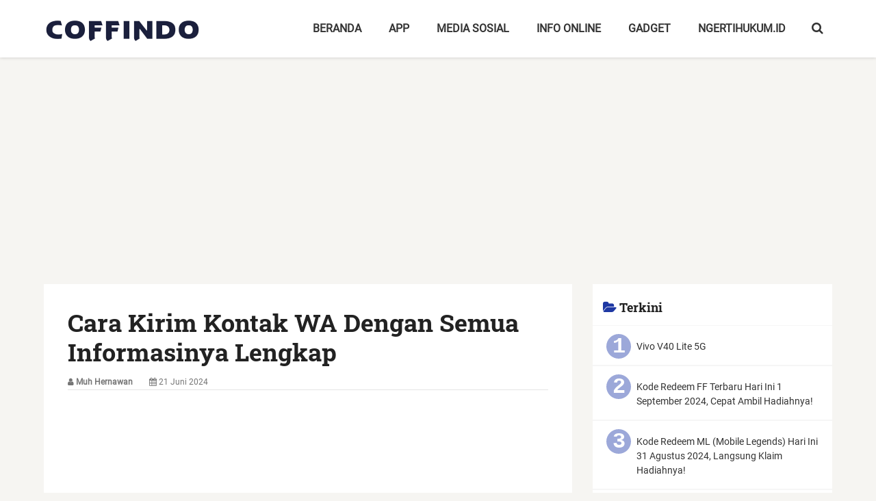

--- FILE ---
content_type: text/html; charset=utf-8
request_url: https://www.google.com/recaptcha/api2/aframe
body_size: 268
content:
<!DOCTYPE HTML><html><head><meta http-equiv="content-type" content="text/html; charset=UTF-8"></head><body><script nonce="T9xdkq5POMuQ1esh1ULPjw">/** Anti-fraud and anti-abuse applications only. See google.com/recaptcha */ try{var clients={'sodar':'https://pagead2.googlesyndication.com/pagead/sodar?'};window.addEventListener("message",function(a){try{if(a.source===window.parent){var b=JSON.parse(a.data);var c=clients[b['id']];if(c){var d=document.createElement('img');d.src=c+b['params']+'&rc='+(localStorage.getItem("rc::a")?sessionStorage.getItem("rc::b"):"");window.document.body.appendChild(d);sessionStorage.setItem("rc::e",parseInt(sessionStorage.getItem("rc::e")||0)+1);localStorage.setItem("rc::h",'1769538496867');}}}catch(b){}});window.parent.postMessage("_grecaptcha_ready", "*");}catch(b){}</script></body></html>